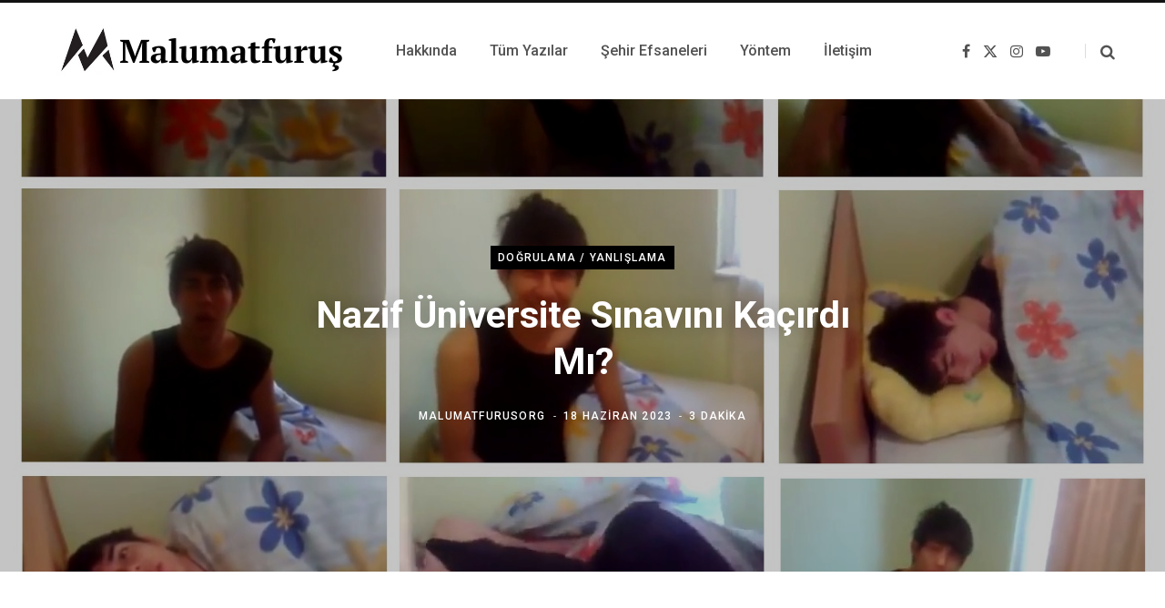

--- FILE ---
content_type: text/html; charset=UTF-8
request_url: https://www.malumatfurus.org/nazif-oss/
body_size: 74472
content:
<!DOCTYPE html>
<html lang="tr">

<head>

	<meta charset="UTF-8" />
	<meta http-equiv="x-ua-compatible" content="ie=edge" />
	<meta name="viewport" content="width=device-width, initial-scale=1" />
	<link rel="profile" href="http://gmpg.org/xfn/11" />
	
	<meta name='robots' content='index, follow, max-image-preview:large, max-snippet:-1, max-video-preview:-1' />
	<style>img:is([sizes="auto" i], [sizes^="auto," i]) { contain-intrinsic-size: 3000px 1500px }</style>
	
	<!-- This site is optimized with the Yoast SEO plugin v26.8 - https://yoast.com/product/yoast-seo-wordpress/ -->
	<title>Nazif Üniversite Sınavını Kaçırdı Mı? - Malumatfuruş</title><link rel="preload" as="font" href="https://www.malumatfurus.org/wp-content/themes/contentberg/css/icons/fonts/ts-icons.woff2?v1" type="font/woff2" crossorigin="anonymous" />
	<link rel="canonical" href="https://www.malumatfurus.org/nazif-oss/" />
	<meta property="og:locale" content="tr_TR" />
	<meta property="og:type" content="article" />
	<meta property="og:title" content="Nazif Üniversite Sınavını Kaçırdı Mı? - Malumatfuruş" />
	<meta property="og:description" content="&nbsp; Abisinin saatini 2 saat ileri aldığı şakanın kurbanı olan Nazif Akbay&#8217;ın &#8220;ÖSS&#8217;yi kaçırdın Nazif&#8221; nidasıyla uyandırıldığı video, her yıl üniversitelere giriş sınavları dönemleri için adeta bir ritüel hâline gelmiş durumda. Bu yönde aktarım içeren yoğun etkileşim alan yorumlar şu şekilde: &#8220;tek bir video ile tanındı her sene Atatürk gibi aynı günde anılıyor sosyal medyanın" />
	<meta property="og:url" content="https://www.malumatfurus.org/nazif-oss/" />
	<meta property="og:site_name" content="Malumatfuruş" />
	<meta property="article:publisher" content="https://facebook.com/malumatfurusorg" />
	<meta property="article:author" content="www.facebook.com/malumatfurusorg" />
	<meta property="article:published_time" content="2023-06-18T08:00:58+00:00" />
	<meta property="article:modified_time" content="2023-06-18T08:15:59+00:00" />
	<meta property="og:image" content="https://www.malumatfurus.org/wp-content/uploads/nazif-oss.jpg" />
	<meta property="og:image:width" content="1406" />
	<meta property="og:image:height" content="1072" />
	<meta property="og:image:type" content="image/jpeg" />
	<meta name="author" content="malumatfurusorg" />
	<meta name="twitter:card" content="summary_large_image" />
	<meta name="twitter:creator" content="@malumatfurusorg" />
	<meta name="twitter:site" content="@malumatfurusorg" />
	<meta name="twitter:label1" content="Yazan:" />
	<meta name="twitter:data1" content="malumatfurusorg" />
	<meta name="twitter:label2" content="Tahmini okuma süresi" />
	<meta name="twitter:data2" content="4 dakika" />
	<script type="application/ld+json" class="yoast-schema-graph">{"@context":"https://schema.org","@graph":[{"@type":"Article","@id":"https://www.malumatfurus.org/nazif-oss/#article","isPartOf":{"@id":"https://www.malumatfurus.org/nazif-oss/"},"author":{"name":"malumatfurusorg","@id":"https://www.malumatfurus.org/#/schema/person/c4b0ab755af027088a979dcf2416482f"},"headline":"Nazif Üniversite Sınavını Kaçırdı Mı?","datePublished":"2023-06-18T08:00:58+00:00","dateModified":"2023-06-18T08:15:59+00:00","mainEntityOfPage":{"@id":"https://www.malumatfurus.org/nazif-oss/"},"wordCount":838,"commentCount":0,"publisher":{"@id":"https://www.malumatfurus.org/#organization"},"image":{"@id":"https://www.malumatfurus.org/nazif-oss/#primaryimage"},"thumbnailUrl":"https://www.malumatfurus.org/wp-content/uploads/nazif-oss.jpg","articleSection":["Doğrulama / Yanlışlama"],"inLanguage":"tr","potentialAction":[{"@type":"CommentAction","name":"Comment","target":["https://www.malumatfurus.org/nazif-oss/#respond"]}]},{"@type":"WebPage","@id":"https://www.malumatfurus.org/nazif-oss/","url":"https://www.malumatfurus.org/nazif-oss/","name":"Nazif Üniversite Sınavını Kaçırdı Mı? - Malumatfuruş","isPartOf":{"@id":"https://www.malumatfurus.org/#website"},"primaryImageOfPage":{"@id":"https://www.malumatfurus.org/nazif-oss/#primaryimage"},"image":{"@id":"https://www.malumatfurus.org/nazif-oss/#primaryimage"},"thumbnailUrl":"https://www.malumatfurus.org/wp-content/uploads/nazif-oss.jpg","datePublished":"2023-06-18T08:00:58+00:00","dateModified":"2023-06-18T08:15:59+00:00","breadcrumb":{"@id":"https://www.malumatfurus.org/nazif-oss/#breadcrumb"},"inLanguage":"tr","potentialAction":[{"@type":"ReadAction","target":["https://www.malumatfurus.org/nazif-oss/"]}]},{"@type":"ImageObject","inLanguage":"tr","@id":"https://www.malumatfurus.org/nazif-oss/#primaryimage","url":"https://www.malumatfurus.org/wp-content/uploads/nazif-oss.jpg","contentUrl":"https://www.malumatfurus.org/wp-content/uploads/nazif-oss.jpg","width":1406,"height":1072,"caption":"nazif oss"},{"@type":"BreadcrumbList","@id":"https://www.malumatfurus.org/nazif-oss/#breadcrumb","itemListElement":[{"@type":"ListItem","position":1,"name":"Anasayfa","item":"https://www.malumatfurus.org/"},{"@type":"ListItem","position":2,"name":"Tüm Yazılar","item":"https://www.malumatfurus.org/tum-yazilar/"},{"@type":"ListItem","position":3,"name":"Nazif Üniversite Sınavını Kaçırdı Mı?"}]},{"@type":"WebSite","@id":"https://www.malumatfurus.org/#website","url":"https://www.malumatfurus.org/","name":"Malumatfuruş","description":"Köşe Yazarları Odaklı Yanlışlama Girişimi","publisher":{"@id":"https://www.malumatfurus.org/#organization"},"potentialAction":[{"@type":"SearchAction","target":{"@type":"EntryPoint","urlTemplate":"https://www.malumatfurus.org/?s={search_term_string}"},"query-input":{"@type":"PropertyValueSpecification","valueRequired":true,"valueName":"search_term_string"}}],"inLanguage":"tr"},{"@type":"Organization","@id":"https://www.malumatfurus.org/#organization","name":"Malumatfuruş","url":"https://www.malumatfurus.org/","logo":{"@type":"ImageObject","inLanguage":"tr","@id":"https://www.malumatfurus.org/#/schema/logo/image/","url":"https://www.malumatfurus.org/wp-content/uploads/cropped-logo_400x400.png","contentUrl":"https://www.malumatfurus.org/wp-content/uploads/cropped-logo_400x400.png","width":400,"height":400,"caption":"Malumatfuruş"},"image":{"@id":"https://www.malumatfurus.org/#/schema/logo/image/"},"sameAs":["https://facebook.com/malumatfurusorg","https://x.com/malumatfurusorg"]},{"@type":"Person","@id":"https://www.malumatfurus.org/#/schema/person/c4b0ab755af027088a979dcf2416482f","name":"malumatfurusorg","description":"Köşe yazarları odaklı yanlışlama girişimi. #doğrulama #yanlışlama #factcheck #köşeyazarızabıtası","sameAs":["http://www.malumatfurus.org","www.facebook.com/malumatfurusorg","www.instagram.com/malumatfurusorg","https://tr.pinterest.com/malumatfurusorg/","https://x.com/malumatfurusorg","https://www.youtube.com/channel/UCP_HW7s-ntb_PCO4DXQgDXw","https://tumblr.com/blog/malumatfurusorg"],"url":"https://www.malumatfurus.org/author/malumatfurus/"}]}</script>
	<!-- / Yoast SEO plugin. -->


<link rel='dns-prefetch' href='//fonts.googleapis.com' />
<link rel="alternate" type="application/rss+xml" title="Malumatfuruş &raquo; akışı" href="https://www.malumatfurus.org/feed/" />
<link rel="alternate" type="application/rss+xml" title="Malumatfuruş &raquo; yorum akışı" href="https://www.malumatfurus.org/comments/feed/" />
<link rel="alternate" type="application/rss+xml" title="Malumatfuruş &raquo; Nazif Üniversite Sınavını Kaçırdı Mı? yorum akışı" href="https://www.malumatfurus.org/nazif-oss/feed/" />
<script type="text/javascript">
/* <![CDATA[ */
window._wpemojiSettings = {"baseUrl":"https:\/\/s.w.org\/images\/core\/emoji\/16.0.1\/72x72\/","ext":".png","svgUrl":"https:\/\/s.w.org\/images\/core\/emoji\/16.0.1\/svg\/","svgExt":".svg","source":{"concatemoji":"https:\/\/www.malumatfurus.org\/wp-includes\/js\/wp-emoji-release.min.js?ver=6.8.3"}};
/*! This file is auto-generated */
!function(s,n){var o,i,e;function c(e){try{var t={supportTests:e,timestamp:(new Date).valueOf()};sessionStorage.setItem(o,JSON.stringify(t))}catch(e){}}function p(e,t,n){e.clearRect(0,0,e.canvas.width,e.canvas.height),e.fillText(t,0,0);var t=new Uint32Array(e.getImageData(0,0,e.canvas.width,e.canvas.height).data),a=(e.clearRect(0,0,e.canvas.width,e.canvas.height),e.fillText(n,0,0),new Uint32Array(e.getImageData(0,0,e.canvas.width,e.canvas.height).data));return t.every(function(e,t){return e===a[t]})}function u(e,t){e.clearRect(0,0,e.canvas.width,e.canvas.height),e.fillText(t,0,0);for(var n=e.getImageData(16,16,1,1),a=0;a<n.data.length;a++)if(0!==n.data[a])return!1;return!0}function f(e,t,n,a){switch(t){case"flag":return n(e,"\ud83c\udff3\ufe0f\u200d\u26a7\ufe0f","\ud83c\udff3\ufe0f\u200b\u26a7\ufe0f")?!1:!n(e,"\ud83c\udde8\ud83c\uddf6","\ud83c\udde8\u200b\ud83c\uddf6")&&!n(e,"\ud83c\udff4\udb40\udc67\udb40\udc62\udb40\udc65\udb40\udc6e\udb40\udc67\udb40\udc7f","\ud83c\udff4\u200b\udb40\udc67\u200b\udb40\udc62\u200b\udb40\udc65\u200b\udb40\udc6e\u200b\udb40\udc67\u200b\udb40\udc7f");case"emoji":return!a(e,"\ud83e\udedf")}return!1}function g(e,t,n,a){var r="undefined"!=typeof WorkerGlobalScope&&self instanceof WorkerGlobalScope?new OffscreenCanvas(300,150):s.createElement("canvas"),o=r.getContext("2d",{willReadFrequently:!0}),i=(o.textBaseline="top",o.font="600 32px Arial",{});return e.forEach(function(e){i[e]=t(o,e,n,a)}),i}function t(e){var t=s.createElement("script");t.src=e,t.defer=!0,s.head.appendChild(t)}"undefined"!=typeof Promise&&(o="wpEmojiSettingsSupports",i=["flag","emoji"],n.supports={everything:!0,everythingExceptFlag:!0},e=new Promise(function(e){s.addEventListener("DOMContentLoaded",e,{once:!0})}),new Promise(function(t){var n=function(){try{var e=JSON.parse(sessionStorage.getItem(o));if("object"==typeof e&&"number"==typeof e.timestamp&&(new Date).valueOf()<e.timestamp+604800&&"object"==typeof e.supportTests)return e.supportTests}catch(e){}return null}();if(!n){if("undefined"!=typeof Worker&&"undefined"!=typeof OffscreenCanvas&&"undefined"!=typeof URL&&URL.createObjectURL&&"undefined"!=typeof Blob)try{var e="postMessage("+g.toString()+"("+[JSON.stringify(i),f.toString(),p.toString(),u.toString()].join(",")+"));",a=new Blob([e],{type:"text/javascript"}),r=new Worker(URL.createObjectURL(a),{name:"wpTestEmojiSupports"});return void(r.onmessage=function(e){c(n=e.data),r.terminate(),t(n)})}catch(e){}c(n=g(i,f,p,u))}t(n)}).then(function(e){for(var t in e)n.supports[t]=e[t],n.supports.everything=n.supports.everything&&n.supports[t],"flag"!==t&&(n.supports.everythingExceptFlag=n.supports.everythingExceptFlag&&n.supports[t]);n.supports.everythingExceptFlag=n.supports.everythingExceptFlag&&!n.supports.flag,n.DOMReady=!1,n.readyCallback=function(){n.DOMReady=!0}}).then(function(){return e}).then(function(){var e;n.supports.everything||(n.readyCallback(),(e=n.source||{}).concatemoji?t(e.concatemoji):e.wpemoji&&e.twemoji&&(t(e.twemoji),t(e.wpemoji)))}))}((window,document),window._wpemojiSettings);
/* ]]> */
</script>
<style id='wp-emoji-styles-inline-css' type='text/css'>

	img.wp-smiley, img.emoji {
		display: inline !important;
		border: none !important;
		box-shadow: none !important;
		height: 1em !important;
		width: 1em !important;
		margin: 0 0.07em !important;
		vertical-align: -0.1em !important;
		background: none !important;
		padding: 0 !important;
	}
</style>
<link rel='stylesheet' id='wp-block-library-css' href='https://www.malumatfurus.org/wp-includes/css/dist/block-library/style.min.css?ver=6.8.3' type='text/css' media='all' />
<style id='classic-theme-styles-inline-css' type='text/css'>
/*! This file is auto-generated */
.wp-block-button__link{color:#fff;background-color:#32373c;border-radius:9999px;box-shadow:none;text-decoration:none;padding:calc(.667em + 2px) calc(1.333em + 2px);font-size:1.125em}.wp-block-file__button{background:#32373c;color:#fff;text-decoration:none}
</style>
<style id='global-styles-inline-css' type='text/css'>
:root{--wp--preset--aspect-ratio--square: 1;--wp--preset--aspect-ratio--4-3: 4/3;--wp--preset--aspect-ratio--3-4: 3/4;--wp--preset--aspect-ratio--3-2: 3/2;--wp--preset--aspect-ratio--2-3: 2/3;--wp--preset--aspect-ratio--16-9: 16/9;--wp--preset--aspect-ratio--9-16: 9/16;--wp--preset--color--black: #000000;--wp--preset--color--cyan-bluish-gray: #abb8c3;--wp--preset--color--white: #ffffff;--wp--preset--color--pale-pink: #f78da7;--wp--preset--color--vivid-red: #cf2e2e;--wp--preset--color--luminous-vivid-orange: #ff6900;--wp--preset--color--luminous-vivid-amber: #fcb900;--wp--preset--color--light-green-cyan: #7bdcb5;--wp--preset--color--vivid-green-cyan: #00d084;--wp--preset--color--pale-cyan-blue: #8ed1fc;--wp--preset--color--vivid-cyan-blue: #0693e3;--wp--preset--color--vivid-purple: #9b51e0;--wp--preset--gradient--vivid-cyan-blue-to-vivid-purple: linear-gradient(135deg,rgba(6,147,227,1) 0%,rgb(155,81,224) 100%);--wp--preset--gradient--light-green-cyan-to-vivid-green-cyan: linear-gradient(135deg,rgb(122,220,180) 0%,rgb(0,208,130) 100%);--wp--preset--gradient--luminous-vivid-amber-to-luminous-vivid-orange: linear-gradient(135deg,rgba(252,185,0,1) 0%,rgba(255,105,0,1) 100%);--wp--preset--gradient--luminous-vivid-orange-to-vivid-red: linear-gradient(135deg,rgba(255,105,0,1) 0%,rgb(207,46,46) 100%);--wp--preset--gradient--very-light-gray-to-cyan-bluish-gray: linear-gradient(135deg,rgb(238,238,238) 0%,rgb(169,184,195) 100%);--wp--preset--gradient--cool-to-warm-spectrum: linear-gradient(135deg,rgb(74,234,220) 0%,rgb(151,120,209) 20%,rgb(207,42,186) 40%,rgb(238,44,130) 60%,rgb(251,105,98) 80%,rgb(254,248,76) 100%);--wp--preset--gradient--blush-light-purple: linear-gradient(135deg,rgb(255,206,236) 0%,rgb(152,150,240) 100%);--wp--preset--gradient--blush-bordeaux: linear-gradient(135deg,rgb(254,205,165) 0%,rgb(254,45,45) 50%,rgb(107,0,62) 100%);--wp--preset--gradient--luminous-dusk: linear-gradient(135deg,rgb(255,203,112) 0%,rgb(199,81,192) 50%,rgb(65,88,208) 100%);--wp--preset--gradient--pale-ocean: linear-gradient(135deg,rgb(255,245,203) 0%,rgb(182,227,212) 50%,rgb(51,167,181) 100%);--wp--preset--gradient--electric-grass: linear-gradient(135deg,rgb(202,248,128) 0%,rgb(113,206,126) 100%);--wp--preset--gradient--midnight: linear-gradient(135deg,rgb(2,3,129) 0%,rgb(40,116,252) 100%);--wp--preset--font-size--small: 13px;--wp--preset--font-size--medium: 20px;--wp--preset--font-size--large: 36px;--wp--preset--font-size--x-large: 42px;--wp--preset--spacing--20: 0.44rem;--wp--preset--spacing--30: 0.67rem;--wp--preset--spacing--40: 1rem;--wp--preset--spacing--50: 1.5rem;--wp--preset--spacing--60: 2.25rem;--wp--preset--spacing--70: 3.38rem;--wp--preset--spacing--80: 5.06rem;--wp--preset--shadow--natural: 6px 6px 9px rgba(0, 0, 0, 0.2);--wp--preset--shadow--deep: 12px 12px 50px rgba(0, 0, 0, 0.4);--wp--preset--shadow--sharp: 6px 6px 0px rgba(0, 0, 0, 0.2);--wp--preset--shadow--outlined: 6px 6px 0px -3px rgba(255, 255, 255, 1), 6px 6px rgba(0, 0, 0, 1);--wp--preset--shadow--crisp: 6px 6px 0px rgba(0, 0, 0, 1);}:where(.is-layout-flex){gap: 0.5em;}:where(.is-layout-grid){gap: 0.5em;}body .is-layout-flex{display: flex;}.is-layout-flex{flex-wrap: wrap;align-items: center;}.is-layout-flex > :is(*, div){margin: 0;}body .is-layout-grid{display: grid;}.is-layout-grid > :is(*, div){margin: 0;}:where(.wp-block-columns.is-layout-flex){gap: 2em;}:where(.wp-block-columns.is-layout-grid){gap: 2em;}:where(.wp-block-post-template.is-layout-flex){gap: 1.25em;}:where(.wp-block-post-template.is-layout-grid){gap: 1.25em;}.has-black-color{color: var(--wp--preset--color--black) !important;}.has-cyan-bluish-gray-color{color: var(--wp--preset--color--cyan-bluish-gray) !important;}.has-white-color{color: var(--wp--preset--color--white) !important;}.has-pale-pink-color{color: var(--wp--preset--color--pale-pink) !important;}.has-vivid-red-color{color: var(--wp--preset--color--vivid-red) !important;}.has-luminous-vivid-orange-color{color: var(--wp--preset--color--luminous-vivid-orange) !important;}.has-luminous-vivid-amber-color{color: var(--wp--preset--color--luminous-vivid-amber) !important;}.has-light-green-cyan-color{color: var(--wp--preset--color--light-green-cyan) !important;}.has-vivid-green-cyan-color{color: var(--wp--preset--color--vivid-green-cyan) !important;}.has-pale-cyan-blue-color{color: var(--wp--preset--color--pale-cyan-blue) !important;}.has-vivid-cyan-blue-color{color: var(--wp--preset--color--vivid-cyan-blue) !important;}.has-vivid-purple-color{color: var(--wp--preset--color--vivid-purple) !important;}.has-black-background-color{background-color: var(--wp--preset--color--black) !important;}.has-cyan-bluish-gray-background-color{background-color: var(--wp--preset--color--cyan-bluish-gray) !important;}.has-white-background-color{background-color: var(--wp--preset--color--white) !important;}.has-pale-pink-background-color{background-color: var(--wp--preset--color--pale-pink) !important;}.has-vivid-red-background-color{background-color: var(--wp--preset--color--vivid-red) !important;}.has-luminous-vivid-orange-background-color{background-color: var(--wp--preset--color--luminous-vivid-orange) !important;}.has-luminous-vivid-amber-background-color{background-color: var(--wp--preset--color--luminous-vivid-amber) !important;}.has-light-green-cyan-background-color{background-color: var(--wp--preset--color--light-green-cyan) !important;}.has-vivid-green-cyan-background-color{background-color: var(--wp--preset--color--vivid-green-cyan) !important;}.has-pale-cyan-blue-background-color{background-color: var(--wp--preset--color--pale-cyan-blue) !important;}.has-vivid-cyan-blue-background-color{background-color: var(--wp--preset--color--vivid-cyan-blue) !important;}.has-vivid-purple-background-color{background-color: var(--wp--preset--color--vivid-purple) !important;}.has-black-border-color{border-color: var(--wp--preset--color--black) !important;}.has-cyan-bluish-gray-border-color{border-color: var(--wp--preset--color--cyan-bluish-gray) !important;}.has-white-border-color{border-color: var(--wp--preset--color--white) !important;}.has-pale-pink-border-color{border-color: var(--wp--preset--color--pale-pink) !important;}.has-vivid-red-border-color{border-color: var(--wp--preset--color--vivid-red) !important;}.has-luminous-vivid-orange-border-color{border-color: var(--wp--preset--color--luminous-vivid-orange) !important;}.has-luminous-vivid-amber-border-color{border-color: var(--wp--preset--color--luminous-vivid-amber) !important;}.has-light-green-cyan-border-color{border-color: var(--wp--preset--color--light-green-cyan) !important;}.has-vivid-green-cyan-border-color{border-color: var(--wp--preset--color--vivid-green-cyan) !important;}.has-pale-cyan-blue-border-color{border-color: var(--wp--preset--color--pale-cyan-blue) !important;}.has-vivid-cyan-blue-border-color{border-color: var(--wp--preset--color--vivid-cyan-blue) !important;}.has-vivid-purple-border-color{border-color: var(--wp--preset--color--vivid-purple) !important;}.has-vivid-cyan-blue-to-vivid-purple-gradient-background{background: var(--wp--preset--gradient--vivid-cyan-blue-to-vivid-purple) !important;}.has-light-green-cyan-to-vivid-green-cyan-gradient-background{background: var(--wp--preset--gradient--light-green-cyan-to-vivid-green-cyan) !important;}.has-luminous-vivid-amber-to-luminous-vivid-orange-gradient-background{background: var(--wp--preset--gradient--luminous-vivid-amber-to-luminous-vivid-orange) !important;}.has-luminous-vivid-orange-to-vivid-red-gradient-background{background: var(--wp--preset--gradient--luminous-vivid-orange-to-vivid-red) !important;}.has-very-light-gray-to-cyan-bluish-gray-gradient-background{background: var(--wp--preset--gradient--very-light-gray-to-cyan-bluish-gray) !important;}.has-cool-to-warm-spectrum-gradient-background{background: var(--wp--preset--gradient--cool-to-warm-spectrum) !important;}.has-blush-light-purple-gradient-background{background: var(--wp--preset--gradient--blush-light-purple) !important;}.has-blush-bordeaux-gradient-background{background: var(--wp--preset--gradient--blush-bordeaux) !important;}.has-luminous-dusk-gradient-background{background: var(--wp--preset--gradient--luminous-dusk) !important;}.has-pale-ocean-gradient-background{background: var(--wp--preset--gradient--pale-ocean) !important;}.has-electric-grass-gradient-background{background: var(--wp--preset--gradient--electric-grass) !important;}.has-midnight-gradient-background{background: var(--wp--preset--gradient--midnight) !important;}.has-small-font-size{font-size: var(--wp--preset--font-size--small) !important;}.has-medium-font-size{font-size: var(--wp--preset--font-size--medium) !important;}.has-large-font-size{font-size: var(--wp--preset--font-size--large) !important;}.has-x-large-font-size{font-size: var(--wp--preset--font-size--x-large) !important;}
:where(.wp-block-post-template.is-layout-flex){gap: 1.25em;}:where(.wp-block-post-template.is-layout-grid){gap: 1.25em;}
:where(.wp-block-columns.is-layout-flex){gap: 2em;}:where(.wp-block-columns.is-layout-grid){gap: 2em;}
:root :where(.wp-block-pullquote){font-size: 1.5em;line-height: 1.6;}
</style>
<link rel='stylesheet' id='contact-form-7-css' href='https://www.malumatfurus.org/wp-content/plugins/contact-form-7/includes/css/styles.css?ver=6.1.4' type='text/css' media='all' />
<link rel='stylesheet' id='crp-style-masonry-css' href='https://www.malumatfurus.org/wp-content/plugins/contextual-related-posts/css/masonry.min.css?ver=4.1.0' type='text/css' media='all' />
<link rel='stylesheet' id='contentberg-fonts-css' href='https://fonts.googleapis.com/css?family=Roboto%3A400%2C500%2C700%7CPT+Serif%3A400%2C400i%2C600%7CIBM+Plex+Serif%3A500' type='text/css' media='all' />
<link rel='stylesheet' id='contentberg-core-css' href='https://www.malumatfurus.org/wp-content/themes/contentberg/style.css?ver=3.0.1' type='text/css' media='all' />
<link rel='stylesheet' id='contentberg-icons-css' href='https://www.malumatfurus.org/wp-content/themes/contentberg/css/icons/icons.css?ver=3.0.1' type='text/css' media='all' />
<link rel='stylesheet' id='contentberg-lightbox-css' href='https://www.malumatfurus.org/wp-content/themes/contentberg/css/lightbox.css?ver=3.0.1' type='text/css' media='all' />
<script type="text/javascript" src="https://www.malumatfurus.org/wp-content/themes/contentberg/js/lazysizes.js?ver=3.0.1" id="lazysizes-js"></script>
<script type="text/javascript" src="https://www.malumatfurus.org/wp-includes/js/jquery/jquery.min.js?ver=3.7.1" id="jquery-core-js"></script>
<script type="text/javascript" src="https://www.malumatfurus.org/wp-includes/js/jquery/jquery-migrate.min.js?ver=3.4.1" id="jquery-migrate-js"></script>
<script></script><link rel="https://api.w.org/" href="https://www.malumatfurus.org/wp-json/" /><link rel="alternate" title="JSON" type="application/json" href="https://www.malumatfurus.org/wp-json/wp/v2/posts/45570" /><link rel="EditURI" type="application/rsd+xml" title="RSD" href="https://www.malumatfurus.org/xmlrpc.php?rsd" />
<meta name="generator" content="WordPress 6.8.3" />
<link rel='shortlink' href='https://www.malumatfurus.org/?p=45570' />
<link rel="alternate" title="oEmbed (JSON)" type="application/json+oembed" href="https://www.malumatfurus.org/wp-json/oembed/1.0/embed?url=https%3A%2F%2Fwww.malumatfurus.org%2Fnazif-oss%2F" />
<link rel="alternate" title="oEmbed (XML)" type="text/xml+oembed" href="https://www.malumatfurus.org/wp-json/oembed/1.0/embed?url=https%3A%2F%2Fwww.malumatfurus.org%2Fnazif-oss%2F&#038;format=xml" />
<!-- Global site tag (gtag.js) - Google Analytics -->
<script async src="https://www.googletagmanager.com/gtag/js?id=UA-67520034-1"></script>
<script>
  window.dataLayer = window.dataLayer || [];
  function gtag(){dataLayer.push(arguments);}
  gtag('js', new Date());

  gtag('config', 'UA-67520034-1');
</script><script>var Sphere_Plugin = {"ajaxurl":"https:\/\/www.malumatfurus.org\/wp-admin\/admin-ajax.php"};</script>
		<script>
		var BunyadSchemeKey = 'bunyad-scheme';
		(() => {
			const d = document.documentElement;
			const c = d.classList;
			var scheme = localStorage.getItem(BunyadSchemeKey);
			
			if (scheme) {
				d.dataset.origClass = c;
				scheme === 'dark' ? c.remove('s-light', 'site-s-light') : c.remove('s-dark', 'site-s-dark');
				c.add('site-s-' + scheme, 's-' + scheme);
			}
		})();
		</script>
		<link rel="icon" href="https://www.malumatfurus.org/wp-content/uploads/cropped-logo_400x400-300x300.png" sizes="32x32" />
<link rel="icon" href="https://www.malumatfurus.org/wp-content/uploads/cropped-logo_400x400-300x300.png" sizes="192x192" />
<link rel="apple-touch-icon" href="https://www.malumatfurus.org/wp-content/uploads/cropped-logo_400x400-300x300.png" />
<meta name="msapplication-TileImage" content="https://www.malumatfurus.org/wp-content/uploads/cropped-logo_400x400-300x300.png" />
<noscript><style> .wpb_animate_when_almost_visible { opacity: 1; }</style></noscript>
</head>

<body class="wp-singular post-template-default single single-post postid-45570 single-format-standard wp-theme-contentberg no-sidebar lazy-normal layout-creative has-lb wpb-js-composer js-comp-ver-7.0 vc_responsive">


<div class="main-wrap">

	
		
		
<header id="main-head" class="main-head head-nav-below has-search-modal simple simple-boxed">

	<div class="inner inner-head" data-sticky-bar="normal">
	
		<div class="wrap cf wrap-head">
		
			<div class="left-contain">
				<span class="mobile-nav"><i class="tsi tsi-bars"></i></span>	
			
					<div class="title ts-logo">
		
		<a href="https://www.malumatfurus.org/" title="Malumatfuruş" rel="home">
		
					
			
			
			<img src="https://www.malumatfurus.org/wp-content/uploads/Logo-Malumatfurus.png" class="logo-image" alt="Malumatfuruş" />

				
		</a>
	
	</div>			
			</div>
				
				
			<div class="navigation-wrap inline">
								
				<nav class="navigation inline simple light" data-sticky-bar="normal">
					<div class="menu-ustmenu-container"><ul id="menu-ustmenu" class="menu"><li id="menu-item-16783" class="menu-item menu-item-type-post_type menu-item-object-page menu-item-16783"><a href="https://www.malumatfurus.org/hakkinda/"><span>Hakkında</span></a></li>
<li id="menu-item-16759" class="menu-item menu-item-type-post_type menu-item-object-page current_page_parent menu-item-16759"><a href="https://www.malumatfurus.org/tum-yazilar/"><span>Tüm Yazılar</span></a></li>
<li id="menu-item-16762" class="menu-item menu-item-type-post_type menu-item-object-page menu-item-16762"><a href="https://www.malumatfurus.org/sehir-efsaneleri/"><span>Şehir Efsaneleri</span></a></li>
<li id="menu-item-38623" class="menu-item menu-item-type-post_type menu-item-object-page menu-item-38623"><a href="https://www.malumatfurus.org/yontem/"><span>Yöntem</span></a></li>
<li id="menu-item-16777" class="menu-item menu-item-type-post_type menu-item-object-page menu-item-16777"><a href="https://www.malumatfurus.org/iletisim/"><span>İletişim</span></a></li>
</ul></div>				</nav>
				
							</div>
			
			<div class="actions">
			
				
	
		<ul class="social-icons cf">
		
					
			<li><a href="https://www.facebook.com/malumatfurusorg/" class="tsi tsi-facebook" target="_blank"><span class="visuallyhidden">Facebook</span></a></li>
									
					
			<li><a href="https://x.com/malumatfurusorg" class="tsi tsi-twitter" target="_blank"><span class="visuallyhidden">X (Twitter)</span></a></li>
									
					
			<li><a href="https://www.instagram.com/malumatfurusorg/" class="tsi tsi-instagram" target="_blank"><span class="visuallyhidden">Instagram</span></a></li>
									
					
			<li><a href="https://www.youtube.com/channel/UCP_HW7s-ntb_PCO4DXQgDXw" class="tsi tsi-youtube-play" target="_blank"><span class="visuallyhidden">YouTube</span></a></li>
									
					
		</ul>
	
								
								
					<a href="#" title="Search" class="search-link"><i class="tsi tsi-search"></i></a>
									
				
							
			</div>

		</div>
	</div>

</header> <!-- .main-head -->	
		
	
<div class="single-creative css-parallax">

	<div class="cf">
		
	<div class="featured">
	
				
					
			<a href="https://www.malumatfurus.org/wp-content/uploads/nazif-oss.jpg" class="image-link" aria-label="Enlarge Featured Image"><img width="1406" height="1072" src="https://www.malumatfurus.org/wp-content/uploads/nazif-oss.jpg" class="attachment-full size-full wp-post-image" alt="nazif oss" title="Nazif Üniversite Sınavını Kaçırdı Mı?" sizes="100vw" decoding="async" fetchpriority="high" srcset="https://www.malumatfurus.org/wp-content/uploads/nazif-oss.jpg 1406w, https://www.malumatfurus.org/wp-content/uploads/nazif-oss-87x67.jpg 87w, https://www.malumatfurus.org/wp-content/uploads/nazif-oss-500x381.jpg 500w, https://www.malumatfurus.org/wp-content/uploads/nazif-oss-768x586.jpg 768w, https://www.malumatfurus.org/wp-content/uploads/nazif-oss-1024x781.jpg 1024w, https://www.malumatfurus.org/wp-content/uploads/nazif-oss-1170x892.jpg 1170w, https://www.malumatfurus.org/wp-content/uploads/nazif-oss-585x446.jpg 585w" /></a>
			
				
		<div class="overlay post-meta the-post-meta">
		
			<span class="post-cat">					
		<a href="https://www.malumatfurus.org/category/dogrulama-yanlislama/" class="category">Doğrulama / Yanlışlama</a>

		</span>
			
			<h1 class="post-title">Nazif Üniversite Sınavını Kaçırdı Mı?</h1> 

			<span class="post-by meta-item">  
				<span><a href="https://www.malumatfurus.org/author/malumatfurus/" title="malumatfurusorg tarafından yazılan yazılar" rel="author">malumatfurusorg</a></span>
			</span>
			<span class="meta-sep"></span>
			
			<time class="post-date" datetime="2023-06-18T11:00:58+03:00">18 Haziran 2023</time>

			
				<span class="meta-sep"></span>
				<span class="meta-item read-time">3 dakika</span>

						
						
		</div>
		
	</div>

	</div>
	
	<div class="main wrap">
	
		<div id="post-45570" class="the-post-modern post-45570 post type-post status-publish format-standard has-post-thumbnail category-dogrulama-yanlislama">
	
		<div class="ts-row cf">
			<div class="col-8 main-content cf">
				
				<article class="the-post">
					
								
		
		<div class="post-content description cf entry-content content-spacious-full">


			<p>&nbsp;</p>
<p>Abisinin saatini 2 saat ileri aldığı şakanın kurbanı olan Nazif Akbay&#8217;ın &#8220;<em>ÖSS&#8217;yi kaçırdın Nazif</em>&#8221; nidasıyla uyandırıldığı video, her yıl üniversitelere giriş sınavları dönemleri için adeta bir <a href="https://twitter.com/nageIsman/status/1538077930152148992" target="_blank" rel="noopener">ritüel</a> hâline gelmiş durumda.</p>
<p>Bu yönde aktarım içeren yoğun etkileşim alan yorumlar şu şekilde:</p>
<blockquote><p><strong>&#8220;tek bir video ile tanındı her sene Atatürk gibi aynı günde anılıyor sosyal medyanın en başarılı adamı nazif&#8221;</strong></p></blockquote>
<blockquote><p><strong>&#8220;Her yıl sınav olduğunda adettir, burası ziyaret edilir ve geç kalan Nazif&#8217;in videosu izlenir. Bu video adeta bir türbe niteliğinde.&#8221;</strong></p></blockquote>
<p>&nbsp;</p>
<p><a href="https://www.malumatfurus.org/nazif-oss/sinavi-kaciran-nazif/" rel="attachment wp-att-45572"><img loading="lazy" decoding="async" class="aligncenter size-medium wp-image-45572" src="https://www.malumatfurus.org/wp-content/uploads/sinavi-kaciran-nazif-462x500.jpg" alt="sinavi kaciran nazif" width="462" height="500" srcset="https://www.malumatfurus.org/wp-content/uploads/sinavi-kaciran-nazif-462x500.jpg 462w, https://www.malumatfurus.org/wp-content/uploads/sinavi-kaciran-nazif-945x1024.jpg 945w, https://www.malumatfurus.org/wp-content/uploads/sinavi-kaciran-nazif-768x832.jpg 768w, https://www.malumatfurus.org/wp-content/uploads/sinavi-kaciran-nazif-585x634.jpg 585w, https://www.malumatfurus.org/wp-content/uploads/sinavi-kaciran-nazif.jpg 1056w" sizes="auto, (max-width: 462px) 100vw, 462px" /></a></p>
<p>&nbsp;</p>
<p>Nazif&#8217;in kendisine &#8220;<em>Okuyup büyük adam olamayacaksın Nazif</em>&#8221; ve &#8220;<em>2 milyonun 1 milyonu böyle işe yaramaz, boş, beleş, geri zekâlılarla dolu</em>&#8221; gibi sözlerle yüklenen abisinin trollemesinin kurbanı olduğu efsane kayıt şu şekilde:</p>
<p>&nbsp;</p>
<p><iframe loading="lazy" style="border: none; overflow: hidden;" src="https://www.facebook.com/plugins/video.php?height=420&amp;href=https%3A%2F%2Fwww.facebook.com%2Fincicaps%2Fvideos%2F1307753435924414%2F&amp;show_text=false&amp;width=560&amp;t=0" width="560" height="420" frameborder="0" scrolling="no" allowfullscreen="allowfullscreen"></iframe></p>
<p>&nbsp;</p>
<p>İkili arasındaki diyalogun dökümü de şöyle:</p>
<blockquote><p>&#8211;  &#8220;Nazif ÖSS&#8217;yi kaçırdın ÖSS&#8217;yi kaçırdın Nazif!&#8221;</p>
<p>N: &#8221; &#8230; ya anasını &#8230; yaaa&#8221;<br />
&#8211; &#8220;Okuyup büyük adam olamayacaksın Nazif. Nasıl kaçırırsın ÖSS&#8217;yi Nazif? Kaçta başlıyor sınav?&#8221;<br />
N: &#8220;10&#8221;<br />
&#8211; &#8220;Saat kaç?&#8221;<br />
N- &#8220;11&#8221;<br />
&#8211; &#8220;Hahhauahauha çalışmış mıydın sınava?&#8221;<br />
N: &#8220;Çok yoğun bir tempoyla çalıştım 4 ay gece gündüz ders çalıştım&#8221;<br />
&#8211; &#8220;Ahahah&#8221;<br />
N: &#8220;İyi bir yer istiyordum hukuk istiyordum&#8221;<br />
&#8211; &#8220;Hukuk Galatasaray hukuk mu ahahaha&#8221;<br />
N: &#8220;Orasıydı veya Boğaziçi&#8217;nde herhangi bir bölümdü..&#8221;<br />
&#8211; &#8220;Herhangi bir bölüaahaha hedefe bak herhangi bi bölüm ahahahaha&#8221;<br />
N: &#8220;Ama olmadı&#8221;<br />
&#8211;  &#8220;Girmiş de kazanamamış gibi nasıl kaçırırsın ÖSS&#8217;yi lan manyak mısın?&#8221;<br />
N: &#8220;Ya abi uyandır dedim şimdi uyandırıyorsun ya&#8221;<br />
&#8211; &#8220;Salağa bak ahahh gerizekalı sınavı olan ben miyim sen uyanacaksın muallak yavşak bide bana fırça atıyor&#8221;<br />
N: &#8220;Ya!&#8221;<br />
&#8211; &#8220;Oğlum sınava giren kişi sayısını senin gibi öküzler arttırıyor işte iki milyonun bir milyonu böyle boş beleş işe yaramaz geri zekalılarla dolu hadi o zaman&#8221;<br />
N: &#8220;Abi ya onbir mi saat yaa?&#8221;<br />
<strong>&#8211; &#8220;Saatini ileri aldım oğlum senin kalk iki saat ileri aldım senin saatini&#8221;</strong><br />
N: &#8220;Ciddi misin?&#8221;<br />
&#8211; &#8220;Evet&#8221;<br />
N: &#8220;Saate bakıyım bi&#8221;<br />
&#8211; &#8220;Kamera açık bakamazsın&#8221;<br />
N: &#8220;Kamerayı kapat o zaman&#8221;<br />
&#8211; &#8220;Hadi oğlum on bir benim kol saatimden bak&#8221;</p></blockquote>
<p>&nbsp;</p>
<p>Nazif uyuduğu için ÖSS&#8217;yi kaçırmadı, sadece trollendi&#8230;</p>
<p>&nbsp;</p>
<p>2010 yılında sosyal medyaya ve internet forumlarına <a href="https://web.archive.org/web/20220625121233/https://www.hurriyet.com.tr/video/oss-yi-kacirdin-nazif-36038364" target="_blank" rel="noopener">düşen</a> &#8220;<em>ÖSS&#8217;yi kaçırdın Nazif</em>&#8221; şakası, üzerinden geçen zamanın etkisiyle farklı yorumlanır hâle gelmiş.</p>
<p>&nbsp;</p>
<p>Özellikle 2016 yılından bu yana, üniversitelere giriş sınavlarının ardından sosyal medyada ve haber sitelerinde ilgili şaka, Nazif&#8217;in gerçekten ÖSS&#8217;yi kaçırdığı <a href="https://web.archive.org/web/20220625120511/https://www.gzt.com/gztmzt/nazif-ossyi-kacirali-12-sene-oldu-3661235" target="_blank" rel="noopener">vurgusuyla</a> <a href="https://archive.is/HgVh6" target="_blank" rel="noopener">aktarıldığı</a> görülüyor:</p>
<p>&nbsp;</p>
<blockquote><p>&#8220;Nazif ÖSS&#8217;yi kaçıralı 12 sene oldu</p>
<p>&nbsp;</p>
<p>İnternetin fenomeni haline gelmiş, asla unutulmayan ve her özel günde tekrar hatırlanan bazı mizah içerikleri vardır. İşte eskimeyenlerden biri de her üniversite sınavı döneminde Nazif&#8217;in ÖSS&#8217;yi kaçırmasıdır.&#8221;</p></blockquote>
<p>&nbsp;</p>
<blockquote><p>&#8220;Nazif’in, ÖSS’yi kaçırmasının üzerinden 12 yıl geçti.&#8221;</p></blockquote>
<p>&nbsp;</p>
<p><a href="https://www.malumatfurus.org/nazif-oss/nazifin-ossyi-kacirmasi/" rel="attachment wp-att-45571"><img loading="lazy" decoding="async" class="aligncenter size-medium wp-image-45571" src="https://www.malumatfurus.org/wp-content/uploads/nazifin-ossyi-kacirmasi-461x500.jpg" alt="nazifin ossyi kacirmasi" width="461" height="500" srcset="https://www.malumatfurus.org/wp-content/uploads/nazifin-ossyi-kacirmasi-461x500.jpg 461w, https://www.malumatfurus.org/wp-content/uploads/nazifin-ossyi-kacirmasi.jpg 468w" sizes="auto, (max-width: 461px) 100vw, 461px" /></a></p>
<p>&nbsp;</p>
<p>Geçmişte Nazif&#8217;in sınav sonucu olduğu iddiasıyla başka kişilere ait sınav sonuçları da <a href="https://web.archive.org/web/20220625125514/https://www.reddit.com/r/KGBTR/comments/o857d9/zaman%C4%B1nda_abisinin_saatleri_ileri_alarak/" target="_blank" rel="noopener">paylaşılmıştı</a>.</p>
<p>Nazif adına açılan sahte hesaplarla internet forumlarında gerçekten de sınavı kaçırdığı yönünde yorumlarda da <a href="https://archive.is/DfPql" target="_blank" rel="noopener">bulunulmuştu</a>:</p>
<blockquote><p>&#8220;değerli arkadaslar ben zaten üniversite öğrencisiyim . kendimi denemek için girmek istemiştim bu sınava ama ceşitli sebeblerle uyanamamışım. 😀 zaten üniversitede okuduğum için olaya gırgırını rahatlıkla gecebiliyoruz. spontane gelişen bi olayı arkadaslar arasında eğlenmek amacıyla yüklemiştik facebook ağına ama durum tahmin edemediğimiz boyutlara geldi. işin sadece maksat muhabbetten ibaret oldugunu bilerek yorum yaparsanız sevinirim&#8230;&#8221;</p></blockquote>
<p>&nbsp;</p>
<p>Hatta, abisinin ağzından Nazif&#8217;in gerçekten de sınavı kaçırdığı, saatin ileri alınmadığı ileri sürülmüştü:</p>
<blockquote><p>&#8220;NAZİF BU SINAVI GERÇEKTEN KAÇIRMIŞTIR..SAATİ İLERİ ALDIĞIMIZ FALAN YOK. UYANINCA BİRAZ ADRENALİN YAŞASIN DİYE YALAN SÖYLEDİM..NAZİF HEYECAN OLSUN DİYE GİRECEKTİ BU SINAVA.. KENDİSİ ZATEN BİR ÜNİVERSİTE ÖĞRENCİSİDİR.. BU YÜZDEN OLAYIN DALGASINI RAHATLIKLA GEÇEBİLİYORUZ.. AMAN NAZİFİM.. CANIM NAZİFİM :))) AYRICA BU VİDEO TÜRK EĞİTİM SİSTEMİNE BİR İSYAN NİTELİĞİNDEDİR&#8230;&#8221;</p></blockquote>
<p>&nbsp;</p>
<p><iframe loading="lazy" style="border: none; overflow: hidden;" src="https://www.facebook.com/plugins/video.php?height=420&amp;href=https%3A%2F%2Fwww.facebook.com%2F298184235418%2Fvideos%2F1382849405059%2F&amp;show_text=false&amp;width=560&amp;t=0" width="560" height="420" frameborder="0" scrolling="no" allowfullscreen="allowfullscreen"></iframe></p>
<p>&nbsp;</p>
<p>Sosyal medya hesabı üzerinden ulaştığımız olayın kahramanından bir yorum alamadık&#8230;</p>
<p>&nbsp;</p>
<div class="crp_related     crp-masonry"><h2>İlginizi Çekebilir:</h2><ul><li><a href="https://www.malumatfurus.org/dogan-uluc-eminemin-sohretine-2-yil-sure-bicmisti/"     class="crp_link post-2804"><figure><img width="150" height="85" src="data:image/svg+xml,%3Csvg%20viewBox%3D%270%200%201%201%27%20xmlns%3D%27http%3A%2F%2Fwww.w3.org%2F2000%2Fsvg%27%3E%3C%2Fsvg%3E" class="crp_firstcorrect crp_thumb crp_thumbnail lazyload" alt="Eminem sohret" style="" title="Doğan Uluç, Eminem&#039;in Şöhretine 2 Yıl Süre Biçmişti" data-srcset="https://www.malumatfurus.org/wp-content/uploads/Eminem-sohret.jpg 620w, https://www.malumatfurus.org/wp-content/uploads/Eminem-sohret-300x169.jpg 300w" data-src="https://www.malumatfurus.org/wp-content/uploads/Eminem-sohret.jpg" data-sizes="(max-width: 150px) 100vw, 150px" /></figure><span class="crp_title">Doğan Uluç, Eminem'in Şöhretine 2 Yıl Süre Biçmişti</span></a></li><li><a href="https://www.malumatfurus.org/2-abdulhamitin-hatira-defterinin-oldugu-iddiasi/"     class="crp_link post-4918"><figure><img width="150" height="110" src="data:image/svg+xml,%3Csvg%20viewBox%3D%270%200%201%201%27%20xmlns%3D%27http%3A%2F%2Fwww.w3.org%2F2000%2Fsvg%27%3E%3C%2Fsvg%3E" class="crp_featured crp_thumb crp_thumbnail lazyload" alt="ikinci abdulhamid" style="" title="2. Abdulhamit&#039;in Hatıra Defterinin Olduğu İddiası" data-srcset="https://www.malumatfurus.org/wp-content/uploads/ikinci-abdulhamid.jpg 1200w, https://www.malumatfurus.org/wp-content/uploads/ikinci-abdulhamid-500x366.jpg 500w, https://www.malumatfurus.org/wp-content/uploads/ikinci-abdulhamid-768x563.jpg 768w, https://www.malumatfurus.org/wp-content/uploads/ikinci-abdulhamid-1024x750.jpg 1024w, https://www.malumatfurus.org/wp-content/uploads/ikinci-abdulhamid-1170x857.jpg 1170w, https://www.malumatfurus.org/wp-content/uploads/ikinci-abdulhamid-585x429.jpg 585w" data-src="https://www.malumatfurus.org/wp-content/uploads/ikinci-abdulhamid.jpg" data-sizes="(max-width: 150px) 100vw, 150px" /></figure><span class="crp_title">2. Abdulhamit'in Hatıra Defterinin Olduğu İddiası</span></a></li><li><a href="https://www.malumatfurus.org/hasan-demir-kanun-i-esasinin-yururlukten-kaldirildigi-tarihi-yanlis-aktarmis/"     class="crp_link post-3219"><figure><img width="150" height="77" src="data:image/svg+xml,%3Csvg%20viewBox%3D%270%200%201%201%27%20xmlns%3D%27http%3A%2F%2Fwww.w3.org%2F2000%2Fsvg%27%3E%3C%2Fsvg%3E" class="crp_featured crp_thumb crp_thumbnail lazyload" alt="Türkiye Büyük Millet Meclisi" style="" title="Hasan Demir Kânûn-ı Esâsî&#039;nin Yürürlükten Kaldırıldığı Tarihi Yanlış Aktarmış" data-srcset="https://www.malumatfurus.org/wp-content/uploads/gensoru.jpg 685w, https://www.malumatfurus.org/wp-content/uploads/gensoru-500x255.jpg 500w, https://www.malumatfurus.org/wp-content/uploads/gensoru-300x153.jpg 300w" data-src="https://www.malumatfurus.org/wp-content/uploads/gensoru.jpg" data-sizes="(max-width: 150px) 100vw, 150px" /></figure><span class="crp_title">Hasan Demir Kânûn-ı Esâsî'nin Yürürlükten Kaldırıldığı Tarihi Yanlış Aktarmış</span></a></li><li><a href="https://www.malumatfurus.org/banglades-musluman-hindu/"     class="crp_link post-67448"><figure><img width="150" height="150" src="data:image/svg+xml,%3Csvg%20viewBox%3D%270%200%20150%20150%27%20xmlns%3D%27http%3A%2F%2Fwww.w3.org%2F2000%2Fsvg%27%3E%3C%2Fsvg%3E" class="crp_featured crp_thumb crp_thumbnail lazyload" alt="kadini-kacirirken" style="" title="Bangladeş&#039;te Müslümanların Hindu Aileyi Öldürüp Kızlarını Kaçırdığı İddiasıyla Paylaşılan Görüntü" data-srcset="https://www.malumatfurus.org/wp-content/uploads/2024/08/kadini-kacirirken-150x150.jpg 150w, https://www.malumatfurus.org/wp-content/uploads/2024/08/kadini-kacirirken-300x300.jpg 300w, https://www.malumatfurus.org/wp-content/uploads/2024/08/kadini-kacirirken-370x370.jpg 370w" data-src="https://www.malumatfurus.org/wp-content/uploads/2024/08/kadini-kacirirken-150x150.jpg" data-sizes="(max-width: 150px) 100vw, 150px" /></figure><span class="crp_title">Bangladeş'te Müslümanların Hindu Aileyi Öldürüp Kızlarını Kaçırdığı İddiasıyla Paylaşılan Görüntü</span></a></li><li><a href="https://www.malumatfurus.org/istanbulun-isgalinde-fransiz-general-despereyin-fatih-sultan-mehmet-gibi-beyaz-ata-binerek-sehre-girdigi-iddiasi/"     class="crp_link post-8366"><figure><img width="150" height="72" src="data:image/svg+xml,%3Csvg%20viewBox%3D%270%200%201%201%27%20xmlns%3D%27http%3A%2F%2Fwww.w3.org%2F2000%2Fsvg%27%3E%3C%2Fsvg%3E" class="crp_featured crp_thumb crp_thumbnail lazyload" alt="fransiz-general-despereyin-fatih-gibi-beyaz-ata-binerek-sehre-girdigi-iddiasi" style="" title="İstanbul&#039;un İşgalinde Fransız General d&#039;Esperey&#039;in Fatih Sultan Mehmet Gibi Beyaz Ata Binerek Şehre Girdiği İddiası" data-srcset="https://www.malumatfurus.org/wp-content/uploads/fransiz-general-despereyin-fatih-gibi-beyaz-ata-binerek-sehre-girdigi-iddiasi.jpg 1013w, https://www.malumatfurus.org/wp-content/uploads/fransiz-general-despereyin-fatih-gibi-beyaz-ata-binerek-sehre-girdigi-iddiasi-500x241.jpg 500w, https://www.malumatfurus.org/wp-content/uploads/fransiz-general-despereyin-fatih-gibi-beyaz-ata-binerek-sehre-girdigi-iddiasi-768x370.jpg 768w, https://www.malumatfurus.org/wp-content/uploads/fransiz-general-despereyin-fatih-gibi-beyaz-ata-binerek-sehre-girdigi-iddiasi-300x145.jpg 300w" data-src="https://www.malumatfurus.org/wp-content/uploads/fransiz-general-despereyin-fatih-gibi-beyaz-ata-binerek-sehre-girdigi-iddiasi.jpg" data-sizes="(max-width: 150px) 100vw, 150px" /></figure><span class="crp_title">İstanbul'un İşgalinde Fransız General d'Esperey'in Fatih Sultan Mehmet Gibi Beyaz Ata&hellip;</span></a></li><li><a href="https://www.malumatfurus.org/irlanda-ataturk-cumhuriyet/"     class="crp_link post-62052"><figure><img width="150" height="85" src="data:image/svg+xml,%3Csvg%20viewBox%3D%270%200%201%201%27%20xmlns%3D%27http%3A%2F%2Fwww.w3.org%2F2000%2Fsvg%27%3E%3C%2Fsvg%3E" class="crp_featured crp_thumb crp_thumbnail lazyload" alt="eskisehir dublin" style="" title="İrlanda’nın Başkenti Dublin’de Cumhuriyetin 100. Yılının Kutlandığı Sanılarak Paylaşılan Eskişehir’den Video" data-srcset="https://www.malumatfurus.org/wp-content/uploads/eskisehir-dublin.jpg 848w, https://www.malumatfurus.org/wp-content/uploads/eskisehir-dublin-500x283.jpg 500w, https://www.malumatfurus.org/wp-content/uploads/eskisehir-dublin-768x435.jpg 768w, https://www.malumatfurus.org/wp-content/uploads/eskisehir-dublin-585x331.jpg 585w" data-src="https://www.malumatfurus.org/wp-content/uploads/eskisehir-dublin.jpg" data-sizes="(max-width: 150px) 100vw, 150px" /></figure><span class="crp_title">İrlanda’nın Başkenti Dublin’de Cumhuriyetin 100. Yılının Kutlandığı Sanılarak Paylaşılan&hellip;</span></a></li></ul><div class="crp_clear"></div></div>				
		</div><!-- .post-content -->
		
		<div class="the-post-foot cf">
		
						
			<div class="tag-share cf">
				
				
											<div class="post-share">
					
						
			<div class="post-share-icons cf">
			
				<span class="counters">

										
				</span>

								
					<a href="https://www.facebook.com/sharer.php?u=https%3A%2F%2Fwww.malumatfurus.org%2Fnazif-oss%2F" class="link facebook" target="_blank" title="Facebook"><i class="tsi tsi-tsi tsi-facebook"></i></a>
						
								
					<a href="https://twitter.com/intent/tweet?url=https%3A%2F%2Fwww.malumatfurus.org%2Fnazif-oss%2F&#038;text=Nazif%20%C3%9Cniversite%20S%C4%B1nav%C4%B1n%C4%B1%20Ka%C3%A7%C4%B1rd%C4%B1%20M%C4%B1%3F" class="link twitter" target="_blank" title="Twitter"><i class="tsi tsi-tsi tsi-twitter"></i></a>
						
								
					<a href="https://www.linkedin.com/shareArticle?mini=true&#038;url=https%3A%2F%2Fwww.malumatfurus.org%2Fnazif-oss%2F" class="link linkedin" target="_blank" title="LinkedIn"><i class="tsi tsi-tsi tsi-linkedin"></i></a>
						
								
					<a href="https://pinterest.com/pin/create/button/?url=https%3A%2F%2Fwww.malumatfurus.org%2Fnazif-oss%2F&#038;media=https%3A%2F%2Fwww.malumatfurus.org%2Fwp-content%2Fuploads%2Fnazif-oss.jpg&#038;description=Nazif%20%C3%9Cniversite%20S%C4%B1nav%C4%B1n%C4%B1%20Ka%C3%A7%C4%B1rd%C4%B1%20M%C4%B1%3F" class="link pinterest" target="_blank" title="Pinterest"><i class="tsi tsi-pinterest-p"></i></a>
						
									
								
			</div>
			
						
		</div>									
			</div>

			
		</div>
		
				
		
		
<div class="post-nav">


	<div class="post previous cf">
		<a href="https://www.malumatfurus.org/seffaf-cep-telefonu/" title="Prev Post" class="nav-icon">
			<i class="tsi tsi-angle-left"></i>
		</a>
		
		<span class="content">
			
			<a href="https://www.malumatfurus.org/seffaf-cep-telefonu/" class="image-link" rel="previous">
				<img width="300" height="300" src="data:image/svg+xml,%3Csvg%20viewBox%3D%270%200%20300%20300%27%20xmlns%3D%27http%3A%2F%2Fwww.w3.org%2F2000%2Fsvg%27%3E%3C%2Fsvg%3E" class="attachment-thumbnail size-thumbnail lazyload wp-post-image" alt="" decoding="async" loading="lazy" data-srcset="https://www.malumatfurus.org/wp-content/uploads/seffaf-telefon-300x300.jpg 300w, https://www.malumatfurus.org/wp-content/uploads/seffaf-telefon-370x370.jpg 370w, https://www.malumatfurus.org/wp-content/uploads/seffaf-telefon-150x150.jpg 150w, https://www.malumatfurus.org/wp-content/uploads/seffaf-telefon-585x585.jpg 585w" data-src="https://www.malumatfurus.org/wp-content/uploads/seffaf-telefon-300x300.jpg" data-sizes="auto, (max-width: 300px) 100vw, 300px" />			</a>
			
			<div class="post-meta">
				<span class="label">Prev Post</span>
			
					<div class="post-meta post-meta-b">
		
			
		
					
			
			<h2 class="post-title">
							
					<a href="https://www.malumatfurus.org/seffaf-cep-telefonu/">Şeffaf ve Kıvrılabilir Cep Telefonlarının Görüldüğü Video</a>
					
							</h2>
			
				
		<div class="below">
		
							<a href="https://www.malumatfurus.org/seffaf-cep-telefonu/" class="meta-item date-link"><time class="post-date" datetime="2023-06-18T10:16:19+03:00">18 Haziran 2023</time></a>

				<span class="meta-sep"></span>
						
			
							<span class="meta-item read-time">1 dakika</span>
					
		</div>
		
	</div>			</div>
		</span>
	</div>
		
	


	<div class="post next cf">
		<a href="https://www.malumatfurus.org/selamun-aleykum-salom-aleyke/" title="Sonraki Gönderi" class="nav-icon">
			<i class="tsi tsi-angle-right"></i>
		</a>
		
		<span class="content">
			
			<a href="https://www.malumatfurus.org/selamun-aleykum-salom-aleyke/" class="image-link" rel="next">
				<img width="300" height="300" src="data:image/svg+xml,%3Csvg%20viewBox%3D%270%200%20300%20300%27%20xmlns%3D%27http%3A%2F%2Fwww.w3.org%2F2000%2Fsvg%27%3E%3C%2Fsvg%3E" class="attachment-thumbnail size-thumbnail lazyload wp-post-image" alt="ibrani-kral-shallum-selam" decoding="async" loading="lazy" data-srcset="https://www.malumatfurus.org/wp-content/uploads/ibrani-kral-shallum-selam-300x300.jpg 300w, https://www.malumatfurus.org/wp-content/uploads/ibrani-kral-shallum-selam-370x370.jpg 370w, https://www.malumatfurus.org/wp-content/uploads/ibrani-kral-shallum-selam-150x150.jpg 150w, https://www.malumatfurus.org/wp-content/uploads/ibrani-kral-shallum-selam-585x585.jpg 585w" data-src="https://www.malumatfurus.org/wp-content/uploads/ibrani-kral-shallum-selam-300x300.jpg" data-sizes="auto, (max-width: 300px) 100vw, 300px" />			</a>
			
			<div class="post-meta">
				<span class="label">Sonraki Gönderi</span>
				
					<div class="post-meta post-meta-b">
		
			
		
					
			
			<h2 class="post-title">
							
					<a href="https://www.malumatfurus.org/selamun-aleykum-salom-aleyke/">&#8220;Selamunaleyküm&#8221; İfadesinin İbranice &#8220;Kral Şalom’un Milletindenim” Anlamındaki &#8220;Şalom Aleyke&#8221;den Geldiği İddiası</a>
					
							</h2>
			
				
		<div class="below">
		
							<a href="https://www.malumatfurus.org/selamun-aleykum-salom-aleyke/" class="meta-item date-link"><time class="post-date" datetime="2023-06-18T11:51:19+03:00">18 Haziran 2023</time></a>

				<span class="meta-sep"></span>
						
			
							<span class="meta-item read-time">6 dakika</span>
					
		</div>
		
	</div>			</div>
		</span>
	</div>
		
	
</div>		
		

<section class="related-posts grid-3">

	<h4 class="section-head"><span class="title">Güncel Yazılar</span></h4> 
	
	<div class="ts-row posts cf">
	
			<article class="post col-4">
					
			<a href="https://www.malumatfurus.org/farkindalik-kurgu/" title="Toplumsal Tehlikelere Dikkat Çekmek ve Farkındalık Oluşturmak İçin Hazırlanan Kurgu İçerikler" class="image-link">
				<img width="770" height="515" src="data:image/svg+xml,%3Csvg%20viewBox%3D%270%200%20770%20515%27%20xmlns%3D%27http%3A%2F%2Fwww.w3.org%2F2000%2Fsvg%27%3E%3C%2Fsvg%3E" class="image lazyload wp-post-image" alt="farkindalik-kurgu-icerik" title="Toplumsal Tehlikelere Dikkat Çekmek ve Farkındalık Oluşturmak İçin Hazırlanan Kurgu İçerikler" decoding="async" loading="lazy" data-srcset="https://www.malumatfurus.org/wp-content/uploads/2026/01/farkindalik-kurgu-icerik-770x515.jpg 770w, https://www.malumatfurus.org/wp-content/uploads/2026/01/farkindalik-kurgu-icerik-270x180.jpg 270w" data-src="https://www.malumatfurus.org/wp-content/uploads/2026/01/farkindalik-kurgu-icerik-770x515.jpg" data-sizes="auto, (max-width: 770px) 100vw, 770px" />			</a>
			
			<div class="content">
				
				<h3 class="post-title"><a href="https://www.malumatfurus.org/farkindalik-kurgu/" class="post-link">Toplumsal Tehlikelere Dikkat Çekmek ve Farkındalık Oluşturmak İçin Hazırlanan Kurgu İçerikler</a></h3>

				<div class="post-meta">
					<time class="post-date" datetime="2026-01-20T16:29:14+03:00">20 Ocak 2026</time>
				</div>
			
			</div>

		</article >
		
			<article class="post col-4">
					
			<a href="https://www.malumatfurus.org/keci/" title="Yapay Zekâ Araçlarıyla Hazırlanan Dağ Keçisi Görüntüleri" class="image-link">
				<img width="770" height="515" src="data:image/svg+xml,%3Csvg%20viewBox%3D%270%200%20770%20515%27%20xmlns%3D%27http%3A%2F%2Fwww.w3.org%2F2000%2Fsvg%27%3E%3C%2Fsvg%3E" class="image lazyload wp-post-image" alt="dag-kecisi-yapay-zeka" title="Yapay Zekâ Araçlarıyla Hazırlanan Dağ Keçisi Görüntüleri" decoding="async" loading="lazy" data-srcset="https://www.malumatfurus.org/wp-content/uploads/2026/01/dag-kecisi-yapay-zeka-770x515.jpg 770w, https://www.malumatfurus.org/wp-content/uploads/2026/01/dag-kecisi-yapay-zeka-270x180.jpg 270w" data-src="https://www.malumatfurus.org/wp-content/uploads/2026/01/dag-kecisi-yapay-zeka-770x515.jpg" data-sizes="auto, (max-width: 770px) 100vw, 770px" />			</a>
			
			<div class="content">
				
				<h3 class="post-title"><a href="https://www.malumatfurus.org/keci/" class="post-link">Yapay Zekâ Araçlarıyla Hazırlanan Dağ Keçisi Görüntüleri</a></h3>

				<div class="post-meta">
					<time class="post-date" datetime="2026-01-20T00:01:24+03:00">20 Ocak 2026</time>
				</div>
			
			</div>

		</article >
		
			<article class="post col-4">
					
			<a href="https://www.malumatfurus.org/mahkeme-cocuk/" title="ABD&#8217;de 2 Kardeşini Öldürdüğü İçin 100 Yıl Hapis Cezası Alan 13 Yaşındaki Çocuğa Ait Sanılan Görüntü" class="image-link">
				<img width="770" height="515" src="data:image/svg+xml,%3Csvg%20viewBox%3D%270%200%20770%20515%27%20xmlns%3D%27http%3A%2F%2Fwww.w3.org%2F2000%2Fsvg%27%3E%3C%2Fsvg%3E" class="image lazyload wp-post-image" alt="hapis-cezasi-alan-cocuk-ai" title="ABD&#8217;de 2 Kardeşini Öldürdüğü İçin 100 Yıl Hapis Cezası Alan 13 Yaşındaki Çocuğa Ait Sanılan Görüntü" decoding="async" loading="lazy" data-srcset="https://www.malumatfurus.org/wp-content/uploads/2026/01/hapis-cezasi-alan-cocuk-ai-770x515.jpg 770w, https://www.malumatfurus.org/wp-content/uploads/2026/01/hapis-cezasi-alan-cocuk-ai-270x180.jpg 270w" data-src="https://www.malumatfurus.org/wp-content/uploads/2026/01/hapis-cezasi-alan-cocuk-ai-770x515.jpg" data-sizes="auto, (max-width: 770px) 100vw, 770px" />			</a>
			
			<div class="content">
				
				<h3 class="post-title"><a href="https://www.malumatfurus.org/mahkeme-cocuk/" class="post-link">ABD&#8217;de 2 Kardeşini Öldürdüğü İçin 100 Yıl Hapis Cezası Alan 13 Yaşındaki Çocuğa Ait Sanılan Görüntü</a></h3>

				<div class="post-meta">
					<time class="post-date" datetime="2026-01-18T01:14:44+03:00">18 Ocak 2026</time>
				</div>
			
			</div>

		</article >
		
			<article class="post col-4">
					
			<a href="https://www.malumatfurus.org/2-abdulhamid-ataturk/" title="2. Abdülhamid&#8217;in Cuma Selamlık Fotoğrafında Atatürk&#8217;ün Görüldüğü İddiası" class="image-link">
				<img width="770" height="515" src="data:image/svg+xml,%3Csvg%20viewBox%3D%270%200%20770%20515%27%20xmlns%3D%27http%3A%2F%2Fwww.w3.org%2F2000%2Fsvg%27%3E%3C%2Fsvg%3E" class="image lazyload wp-post-image" alt="" title="2. Abdülhamid&#8217;in Cuma Selamlık Fotoğrafında Atatürk&#8217;ün Görüldüğü İddiası" decoding="async" loading="lazy" data-srcset="https://www.malumatfurus.org/wp-content/uploads/2026/01/2-abdulhamit-cuma-selamligi-770x515.jpg 770w, https://www.malumatfurus.org/wp-content/uploads/2026/01/2-abdulhamit-cuma-selamligi-270x180.jpg 270w" data-src="https://www.malumatfurus.org/wp-content/uploads/2026/01/2-abdulhamit-cuma-selamligi-770x515.jpg" data-sizes="auto, (max-width: 770px) 100vw, 770px" />			</a>
			
			<div class="content">
				
				<h3 class="post-title"><a href="https://www.malumatfurus.org/2-abdulhamid-ataturk/" class="post-link">2. Abdülhamid&#8217;in Cuma Selamlık Fotoğrafında Atatürk&#8217;ün Görüldüğü İddiası</a></h3>

				<div class="post-meta">
					<time class="post-date" datetime="2026-01-16T01:15:56+03:00">16 Ocak 2026</time>
				</div>
			
			</div>

		</article >
		
			<article class="post col-4">
					
			<a href="https://www.malumatfurus.org/peygamber-icin-aglayan/" title="Peygamber İçin Ağlayan Cezayirli Müslüman Genç Kadının Yaşadığı Değişim" class="image-link">
				<img width="770" height="515" src="data:image/svg+xml,%3Csvg%20viewBox%3D%270%200%20770%20515%27%20xmlns%3D%27http%3A%2F%2Fwww.w3.org%2F2000%2Fsvg%27%3E%3C%2Fsvg%3E" class="image lazyload wp-post-image" alt="peygamber icin aglayan Ikram Bendjillali" title="Peygamber İçin Ağlayan Cezayirli Müslüman Genç Kadının Yaşadığı Değişim" decoding="async" loading="lazy" data-srcset="https://www.malumatfurus.org/wp-content/uploads/2026/01/peygamber-icin-aglayan-770x515.jpg 770w, https://www.malumatfurus.org/wp-content/uploads/2026/01/peygamber-icin-aglayan-270x180.jpg 270w" data-src="https://www.malumatfurus.org/wp-content/uploads/2026/01/peygamber-icin-aglayan-770x515.jpg" data-sizes="auto, (max-width: 770px) 100vw, 770px" />			</a>
			
			<div class="content">
				
				<h3 class="post-title"><a href="https://www.malumatfurus.org/peygamber-icin-aglayan/" class="post-link">Peygamber İçin Ağlayan Cezayirli Müslüman Genç Kadının Yaşadığı Değişim</a></h3>

				<div class="post-meta">
					<time class="post-date" datetime="2026-01-14T21:57:52+03:00">14 Ocak 2026</time>
				</div>
			
			</div>

		</article >
		
			<article class="post col-4">
					
			<a href="https://www.malumatfurus.org/gozleri-kan-canagina-donmus/" title="Gazze&#8217;de Kaydedildiği İddiasıyla Paylaşılan &#8220;Gözleri Kan Çanağına Dönmüş Kadın&#8221; Fotoğrafı" class="image-link">
				<img width="770" height="515" src="data:image/svg+xml,%3Csvg%20viewBox%3D%270%200%20770%20515%27%20xmlns%3D%27http%3A%2F%2Fwww.w3.org%2F2000%2Fsvg%27%3E%3C%2Fsvg%3E" class="image lazyload wp-post-image" alt="gozleri-kan-aglamak" title="Gazze&#8217;de Kaydedildiği İddiasıyla Paylaşılan &#8220;Gözleri Kan Çanağına Dönmüş Kadın&#8221; Fotoğrafı" decoding="async" loading="lazy" data-srcset="https://www.malumatfurus.org/wp-content/uploads/2026/01/gozleri-kan-aglamak-770x515.jpg 770w, https://www.malumatfurus.org/wp-content/uploads/2026/01/gozleri-kan-aglamak-270x180.jpg 270w" data-src="https://www.malumatfurus.org/wp-content/uploads/2026/01/gozleri-kan-aglamak-770x515.jpg" data-sizes="auto, (max-width: 770px) 100vw, 770px" />			</a>
			
			<div class="content">
				
				<h3 class="post-title"><a href="https://www.malumatfurus.org/gozleri-kan-canagina-donmus/" class="post-link">Gazze&#8217;de Kaydedildiği İddiasıyla Paylaşılan &#8220;Gözleri Kan Çanağına Dönmüş Kadın&#8221; Fotoğrafı</a></h3>

				<div class="post-meta">
					<time class="post-date" datetime="2026-01-14T13:37:57+03:00">14 Ocak 2026</time>
				</div>
			
			</div>

		</article >
		
			<article class="post col-4">
					
			<a href="https://www.malumatfurus.org/islamcilik-adi-altinda-turk-dusmanligi/" title="Ömer Seyfettin&#8217;e Atfedilen &#8220;İslamcılık Adı Altında Türk Düşmanlığı Yapan Soysuzlardan Nefret Ediyorum&#8221; Sözü" class="image-link">
				<img width="770" height="515" src="data:image/svg+xml,%3Csvg%20viewBox%3D%270%200%20770%20515%27%20xmlns%3D%27http%3A%2F%2Fwww.w3.org%2F2000%2Fsvg%27%3E%3C%2Fsvg%3E" class="image lazyload wp-post-image" alt="" title="Ömer Seyfettin&#8217;e Atfedilen &#8220;İslamcılık Adı Altında Türk Düşmanlığı Yapan Soysuzlardan Nefret Ediyorum&#8221; Sözü" decoding="async" loading="lazy" data-srcset="https://www.malumatfurus.org/wp-content/uploads/omerseyfettin-770x515.jpg 770w, https://www.malumatfurus.org/wp-content/uploads/omerseyfettin-270x180.jpg 270w, https://www.malumatfurus.org/wp-content/uploads/omerseyfettin-585x390.jpg 585w, https://www.malumatfurus.org/wp-content/uploads/omerseyfettin-263x175.jpg 263w" data-src="https://www.malumatfurus.org/wp-content/uploads/omerseyfettin-770x515.jpg" data-sizes="auto, (max-width: 770px) 100vw, 770px" />			</a>
			
			<div class="content">
				
				<h3 class="post-title"><a href="https://www.malumatfurus.org/islamcilik-adi-altinda-turk-dusmanligi/" class="post-link">Ömer Seyfettin&#8217;e Atfedilen &#8220;İslamcılık Adı Altında Türk Düşmanlığı Yapan Soysuzlardan Nefret Ediyorum&#8221; Sözü</a></h3>

				<div class="post-meta">
					<time class="post-date" datetime="2026-01-14T00:36:58+03:00">14 Ocak 2026</time>
				</div>
			
			</div>

		</article >
		
			<article class="post col-4">
					
			<a href="https://www.malumatfurus.org/iran-protesto/" title="İran&#8217;da Süren Protestolara Ait Olduğu Sanılan Görüntüler" class="image-link">
				<img width="770" height="515" src="data:image/svg+xml,%3Csvg%20viewBox%3D%270%200%20770%20515%27%20xmlns%3D%27http%3A%2F%2Fwww.w3.org%2F2000%2Fsvg%27%3E%3C%2Fsvg%3E" class="image lazyload wp-post-image" alt="" title="İran&#8217;da Süren Protestolara Ait Olduğu Sanılan Görüntüler" decoding="async" loading="lazy" data-srcset="https://www.malumatfurus.org/wp-content/uploads/2026/01/iran-tahran-protesto-770x515.jpg 770w, https://www.malumatfurus.org/wp-content/uploads/2026/01/iran-tahran-protesto-270x180.jpg 270w" data-src="https://www.malumatfurus.org/wp-content/uploads/2026/01/iran-tahran-protesto-770x515.jpg" data-sizes="auto, (max-width: 770px) 100vw, 770px" />			</a>
			
			<div class="content">
				
				<h3 class="post-title"><a href="https://www.malumatfurus.org/iran-protesto/" class="post-link">İran&#8217;da Süren Protestolara Ait Olduğu Sanılan Görüntüler</a></h3>

				<div class="post-meta">
					<time class="post-date" datetime="2026-01-13T14:45:25+03:00">13 Ocak 2026</time>
				</div>
			
			</div>

		</article >
		
			<article class="post col-4">
					
			<a href="https://www.malumatfurus.org/randevu-iptal-cezasi/" title="&#8220;MHRS Randevusu İptal Cezası&#8221; Konulu Dolandırıcılık Girişimleri" class="image-link">
				<img width="770" height="515" src="data:image/svg+xml,%3Csvg%20viewBox%3D%270%200%20770%20515%27%20xmlns%3D%27http%3A%2F%2Fwww.w3.org%2F2000%2Fsvg%27%3E%3C%2Fsvg%3E" class="image lazyload wp-post-image" alt="mhrs-randevu-ucretsiz" title="&#8220;MHRS Randevusu İptal Cezası&#8221; Konulu Dolandırıcılık Girişimleri" decoding="async" loading="lazy" data-srcset="https://www.malumatfurus.org/wp-content/uploads/2026/01/mhrs-randevu-ucretsiz-770x515.jpg 770w, https://www.malumatfurus.org/wp-content/uploads/2026/01/mhrs-randevu-ucretsiz-270x180.jpg 270w" data-src="https://www.malumatfurus.org/wp-content/uploads/2026/01/mhrs-randevu-ucretsiz-770x515.jpg" data-sizes="auto, (max-width: 770px) 100vw, 770px" />			</a>
			
			<div class="content">
				
				<h3 class="post-title"><a href="https://www.malumatfurus.org/randevu-iptal-cezasi/" class="post-link">&#8220;MHRS Randevusu İptal Cezası&#8221; Konulu Dolandırıcılık Girişimleri</a></h3>

				<div class="post-meta">
					<time class="post-date" datetime="2026-01-12T15:01:51+03:00">12 Ocak 2026</time>
				</div>
			
			</div>

		</article >
		
		
	</div>
	
</section>

		
		<div class="comments">
	<div id="comments" class="comments-area">

		
	
		<div id="respond" class="comment-respond">
		<h3 id="reply-title" class="comment-reply-title"><span class="section-head"><span class="title">Yorumunuzu yazınız...</span></span> <small><a rel="nofollow" id="cancel-comment-reply-link" href="/nazif-oss/#respond" style="display:none;">İptal et</a></small></h3><form action="https://www.malumatfurus.org/wp-comments-post.php" method="post" id="commentform" class="comment-form">
			<div class="inline-field"> 
				<input name="author" id="author" type="text" value="" aria-required="true" placeholder="İsim" required />
			</div>

			<div class="inline-field"> 
				<input name="email" id="email" type="text" value="" aria-required="true" placeholder="E-posta" required />
			</div>
		

			<div class="inline-field"> 
				<input name="url" id="url" type="text" value="" placeholder="İnternet Sitesi (varsa)" />
			</div>
		

			<div class="reply-field cf">
				<textarea name="comment" id="comment" cols="45" rows="7" placeholder="Yorumunuz..." aria-required="true" required></textarea>
			</div>
	
			<p class="comment-form-cookies-consent">
				<input id="wp-comment-cookies-consent" name="wp-comment-cookies-consent" type="checkbox" value="yes" />
				<label for="wp-comment-cookies-consent">Adımı, e-posta adresimi, (varsa) internet site adresimi bu tarayıcıda sonraki yorumum için kaydet 
				</label>
			</p>
<p class="form-submit"><input name="submit" type="submit" id="comment-submit" class="submit" value="Yorumu gönder" /> <input type='hidden' name='comment_post_ID' value='45570' id='comment_post_ID' />
<input type='hidden' name='comment_parent' id='comment_parent' value='0' />
</p><p style="display: none;"><input type="hidden" id="akismet_comment_nonce" name="akismet_comment_nonce" value="6a3ba0bbc3" /></p><p style="display: none !important;" class="akismet-fields-container" data-prefix="ak_"><label>&#916;<textarea name="ak_hp_textarea" cols="45" rows="8" maxlength="100"></textarea></label><input type="hidden" id="ak_js_1" name="ak_js" value="95"/><script>document.getElementById( "ak_js_1" ).setAttribute( "value", ( new Date() ).getTime() );</script></p></form>	</div><!-- #respond -->
	
	</div><!-- #comments -->
</div>					
				</article> <!-- .the-post -->
	
			</div>
			
						
		</div> <!-- .ts-row -->
		
		</div>
	</div> <!-- .wrap -->

</div>


	
	
	<footer class="main-footer bold bold-light">
		
				
		
				
		

				
		<section class="lower-footer cf">
			<div class="wrap">
			
				<ul class="social-icons">
					
												<li>
								<a href="https://www.facebook.com/malumatfurusorg/" class="social-link" target="_blank" title="Facebook">
									<i class="tsi tsi-facebook"></i>
									<span class="label">Facebook</span>
								</a>
							</li>
						
												<li>
								<a href="https://x.com/malumatfurusorg" class="social-link" target="_blank" title="X (Twitter)">
									<i class="tsi tsi-twitter"></i>
									<span class="label">X (Twitter)</span>
								</a>
							</li>
						
												<li>
								<a href="https://www.instagram.com/malumatfurusorg/" class="social-link" target="_blank" title="Instagram">
									<i class="tsi tsi-instagram"></i>
									<span class="label">Instagram</span>
								</a>
							</li>
						
												<li>
								<a href="https://www.youtube.com/channel/UCP_HW7s-ntb_PCO4DXQgDXw" class="social-link" target="_blank" title="YouTube">
									<i class="tsi tsi-youtube-play"></i>
									<span class="label">YouTube</span>
								</a>
							</li>
						
							
				</ul>

			
										
					<div class="links">					
						<div class="menu-altmenu-container"><ul id="menu-altmenu" class="menu"><li id="menu-item-17141" class="menu-item menu-item-type-post_type menu-item-object-page menu-item-17141"><a href="https://www.malumatfurus.org/ana-sayfa/">Ana Sayfa</a></li>
<li id="menu-item-17142" class="menu-item menu-item-type-post_type menu-item-object-page menu-item-17142"><a href="https://www.malumatfurus.org/hakkinda/">Hakkında</a></li>
<li id="menu-item-17143" class="menu-item menu-item-type-post_type menu-item-object-page current_page_parent menu-item-17143"><a href="https://www.malumatfurus.org/tum-yazilar/">Tüm Yazılar</a></li>
<li id="menu-item-17146" class="menu-item menu-item-type-post_type menu-item-object-page menu-item-17146"><a href="https://www.malumatfurus.org/sehir-efsaneleri/">Şehir Efsaneleri</a></li>
<li id="menu-item-38621" class="menu-item menu-item-type-post_type menu-item-object-page menu-item-38621"><a href="https://www.malumatfurus.org/yontem/">Yöntem</a></li>
<li id="menu-item-17147" class="menu-item menu-item-type-post_type menu-item-object-page menu-item-privacy-policy menu-item-17147"><a rel="privacy-policy" href="https://www.malumatfurus.org/gizlilik-politikasi/">Gizlilik Politikası</a></li>
<li id="menu-item-17148" class="menu-item menu-item-type-post_type menu-item-object-page menu-item-17148"><a href="https://www.malumatfurus.org/iletisim/">İletişim</a></li>
</ul></div>					</div>
				
				
				
				<p class="copyright">© 2015 Lütfen içeriği atıf yapmadan kullanmayınız <a href="https://malumatfurus.org">MalumatFuruş</a>.</p>

				
									<div class="to-top">
						<a href="#" class="back-to-top"><i class="tsi tsi-angle-up"></i> Yukarı</a>
					</div>
									
			</div>
		</section>
		
				
		
	</footer>	
	
</div> <!-- .main-wrap -->



<div class="mobile-menu-container off-canvas" id="mobile-menu">

	<a href="#" class="close"><i class="tsi tsi-times"></i></a>
	
	<div class="logo ts-logo">
			</div>
	
	
		<ul id="menu-anamenu" class="mobile-menu"><li id="menu-item-16764" class="menu-item menu-item-type-taxonomy menu-item-object-category current-post-ancestor current-menu-parent current-post-parent menu-item-16764"><a href="https://www.malumatfurus.org/category/dogrulama-yanlislama/">Doğrulama / Yanlışlama</a></li>
<li id="menu-item-16765" class="menu-item menu-item-type-taxonomy menu-item-object-category menu-item-16765"><a href="https://www.malumatfurus.org/category/inceleme/">İnceleme</a></li>
<li id="menu-item-16767" class="menu-item menu-item-type-taxonomy menu-item-object-category menu-item-16767"><a href="https://www.malumatfurus.org/category/dogrulama-teknikleri-alet-cantasi/">Doğrulama Teknikleri</a></li>
<li id="menu-item-16766" class="menu-item menu-item-type-taxonomy menu-item-object-category menu-item-16766"><a href="https://www.malumatfurus.org/category/genel/">Bizden</a></li>
</ul>
	</div>



	<div class="search-modal-wrap">

		<div class="search-modal-box" role="dialog" aria-modal="true">
			

	<form method="get" class="search-form" action="https://www.malumatfurus.org/">
		<input type="search" class="search-field" name="s" placeholder="Search..." value="" required />

		<button type="submit" class="search-submit visuallyhidden">Submit</button>

		<p class="message">
			Type above and press <em>Enter</em> to search. Press <em>Esc</em> to cancel.		</p>
				
	</form>

		</div>
	</div>


<script type="speculationrules">
{"prefetch":[{"source":"document","where":{"and":[{"href_matches":"\/*"},{"not":{"href_matches":["\/wp-*.php","\/wp-admin\/*","\/wp-content\/uploads\/*","\/wp-content\/*","\/wp-content\/plugins\/*","\/wp-content\/themes\/contentberg\/*","\/*\\?(.+)"]}},{"not":{"selector_matches":"a[rel~=\"nofollow\"]"}},{"not":{"selector_matches":".no-prefetch, .no-prefetch a"}}]},"eagerness":"conservative"}]}
</script>
<script type="text/javascript" src="https://www.malumatfurus.org/wp-includes/js/dist/hooks.min.js?ver=4d63a3d491d11ffd8ac6" id="wp-hooks-js"></script>
<script type="text/javascript" src="https://www.malumatfurus.org/wp-includes/js/dist/i18n.min.js?ver=5e580eb46a90c2b997e6" id="wp-i18n-js"></script>
<script type="text/javascript" id="wp-i18n-js-after">
/* <![CDATA[ */
wp.i18n.setLocaleData( { 'text direction\u0004ltr': [ 'ltr' ] } );
/* ]]> */
</script>
<script type="text/javascript" src="https://www.malumatfurus.org/wp-content/plugins/contact-form-7/includes/swv/js/index.js?ver=6.1.4" id="swv-js"></script>
<script type="text/javascript" id="contact-form-7-js-translations">
/* <![CDATA[ */
( function( domain, translations ) {
	var localeData = translations.locale_data[ domain ] || translations.locale_data.messages;
	localeData[""].domain = domain;
	wp.i18n.setLocaleData( localeData, domain );
} )( "contact-form-7", {"translation-revision-date":"2026-01-19 21:19:08+0000","generator":"GlotPress\/4.0.3","domain":"messages","locale_data":{"messages":{"":{"domain":"messages","plural-forms":"nplurals=2; plural=n > 1;","lang":"tr"},"This contact form is placed in the wrong place.":["Bu ileti\u015fim formu yanl\u0131\u015f yere yerle\u015ftirilmi\u015f."],"Error:":["Hata:"]}},"comment":{"reference":"includes\/js\/index.js"}} );
/* ]]> */
</script>
<script type="text/javascript" id="contact-form-7-js-before">
/* <![CDATA[ */
var wpcf7 = {
    "api": {
        "root": "https:\/\/www.malumatfurus.org\/wp-json\/",
        "namespace": "contact-form-7\/v1"
    }
};
/* ]]> */
</script>
<script type="text/javascript" src="https://www.malumatfurus.org/wp-content/plugins/contact-form-7/includes/js/index.js?ver=6.1.4" id="contact-form-7-js"></script>
<script type="text/javascript" id="contentberg-theme-js-extra">
/* <![CDATA[ */
var Bunyad = {"custom_ajax_url":"\/nazif-oss\/"};
/* ]]> */
</script>
<script type="text/javascript" src="https://www.malumatfurus.org/wp-content/themes/contentberg/js/theme.js?ver=3.0.1" id="contentberg-theme-js"></script>
<script type="text/javascript" src="https://www.malumatfurus.org/wp-content/themes/contentberg/js/magnific-popup.js?ver=3.0.1" id="magnific-popup-js"></script>
<script type="text/javascript" src="https://www.malumatfurus.org/wp-content/themes/contentberg/js/jquery.fitvids.js?ver=3.0.1" id="jquery-fitvids-js"></script>
<script type="text/javascript" src="https://www.malumatfurus.org/wp-includes/js/imagesloaded.min.js?ver=5.0.0" id="imagesloaded-js"></script>
<script type="text/javascript" src="https://www.malumatfurus.org/wp-content/themes/contentberg/js/theia-sticky-sidebar.js?ver=3.0.1" id="theia-sticky-sidebar-js"></script>
<script type="text/javascript" src="https://www.malumatfurus.org/wp-includes/js/comment-reply.min.js?ver=6.8.3" id="comment-reply-js" async="async" data-wp-strategy="async"></script>
<script defer type="text/javascript" src="https://www.malumatfurus.org/wp-content/plugins/akismet/_inc/akismet-frontend.js?ver=1763052284" id="akismet-frontend-js"></script>
<script></script>
</body>
</html>